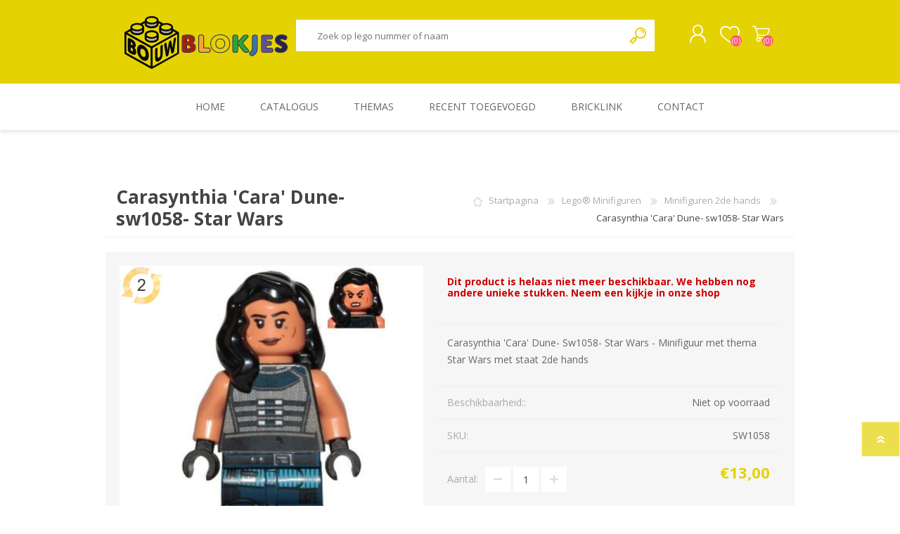

--- FILE ---
content_type: text/html; charset=utf-8
request_url: https://bouwblokjes.shop/carasynthia-cara-dune-sw1058-star-wars
body_size: 26829
content:
<!DOCTYPE html><html lang=nl dir=ltr class=html-product-details-page><head><title>Carasynthia &#x27;Cara&#x27; Dune- sw1058- Star Wars-Bouwblokjes</title><meta charset=UTF-8><meta name=description content="Carasynthia 'Cara' Dune- Sw1058- Star Wars -  Minifiguur met thema Star Wars met staat 2de hands"><meta name=keywords content=""><meta name=generator content=nopCommerce><meta name=viewport content="width=device-width, initial-scale=1.0, minimum-scale=1.0, maximum-scale=2.0"><meta property=og:type content=product><meta property=og:title content="Carasynthia 'Cara' Dune- sw1058- Star Wars"><meta property=og:description content="Carasynthia 'Cara' Dune- Sw1058- Star Wars -  Minifiguur met thema Star Wars met staat 2de hands"><meta property=og:image content=https://bouwblokjes.shop/images/thumbs/0004829_carasynthia-cara-dune-sw1058-star-wars_600.jpeg><meta property=og:image:url content=https://bouwblokjes.shop/images/thumbs/0004829_carasynthia-cara-dune-sw1058-star-wars_600.jpeg><meta property=og:url content=https://bouwblokjes.shop/carasynthia-cara-dune-sw1058-star-wars><meta property=og:site_name content=Bouwblokjes><meta property=twitter:card content=summary><meta property=twitter:site content=Bouwblokjes><meta property=twitter:title content="Carasynthia 'Cara' Dune- sw1058- Star Wars"><meta property=twitter:description content="Carasynthia 'Cara' Dune- Sw1058- Star Wars -  Minifiguur met thema Star Wars met staat 2de hands"><meta property=twitter:image content=https://bouwblokjes.shop/images/thumbs/0004829_carasynthia-cara-dune-sw1058-star-wars_600.jpeg><meta property=twitter:url content=https://bouwblokjes.shop/carasynthia-cara-dune-sw1058-star-wars><link rel=stylesheet href="/css/Product.Head.styles.css?v=u3WRx-kklvFLBrTh2tOXTnAJZQs"><style>.product-details-page .full-description{display:none}.product-details-page .ui-tabs .full-description{display:block}.product-details-page .tabhead-full-description{display:none}.product-details-page .product-specs-box{display:none}.product-details-page .ui-tabs .product-specs-box{display:block}.product-details-page .ui-tabs .product-specs-box .title{display:none}</style><script async src=/Plugins/FoxNetSoft.GoogleAnalytics4/Scripts/GoogleAnalytics4.js></script><script>window.dataLayer=window.dataLayer||[];var GA4_productImpressions=GA4_productImpressions||[],GA4_productDetails=GA4_productDetails||[],GA4_cartproducts=GA4_cartproducts||[],GA4_wishlistproducts=GA4_wishlistproducts||[];GA4_productDetails=[{item_name:"Carasynthia 'Cara' Dune- sw1058- Star Wars",item_id:"4868",price:"13.00",item_category:"Minifiguren 2de hands",productId:4868}];dataLayer.push({event:"ga4_view_item",ecommerce:{currency:"EUR",items:GA4_productDetails}})</script><script>(function(n,t,i,r,u){n[r]=n[r]||[];n[r].push({"gtm.start":(new Date).getTime(),event:"gtm.js"});var e=t.getElementsByTagName(i)[0],f=t.createElement(i),o=r!="dataLayer"?"&l="+r:"";f.async=!0;f.src="https://www.googletagmanager.com/gtm.js?id="+u+o;e.parentNode.insertBefore(f,e)})(window,document,"script","dataLayer","GTM-WXQXRQL")</script><link rel=canonical href=https://bouwblokjes.shop/carasynthia-cara-dune-sw1058-star-wars><link rel="shortcut icon" href=/icons/icons_0/favicon.ico><link rel=preload as=font href=/Themes/Prisma/Content/font/prisma.woff crossorigin><link href="https://fonts.googleapis.com/css?family=Comfortaa:400,700|Fira+Sans:400,700|Open+Sans:400,700|Playfair+Display:400,700&amp;subset=cyrillic,cyrillic-ext,greek,greek-ext,latin-ext&amp;display=swap" rel=stylesheet><body class="product-details-page-body font-open-sans item-type-1"><input name=__RequestVerificationToken type=hidden value=CfDJ8IjGMyiyQfJPpdoQUZFjaj2ci_bBCx2gh2z9w3RcbNUZu_-z-ZrWb4p2oKs0jvImmGRl7xt6wJT7bWs0YpV6e7hKeD3DfpZ1QLKZHgFjwMaG3YMoIixjqoN7_FHnBICbRJS_e97GouBywEBWgsZpRq4><noscript><iframe src="https://www.googletagmanager.com/ns.html?id=GTM-WXQXRQL" height=0 width=0 style=display:none;visibility:hidden></iframe></noscript><div class=ajax-loading-block-window style=display:none></div><div id=dialog-notifications-success title=Melding style=display:none></div><div id=dialog-notifications-error title=Fout style=display:none></div><div id=dialog-notifications-warning title=Waarschuwing style=display:none></div><div id=bar-notification class=bar-notification-container data-close=Sluiten></div><!--[if lte IE 7]><div style=clear:both;height:59px;text-align:center;position:relative><a href=http://www.microsoft.com/windows/internet-explorer/default.aspx target=_blank> <img src=/Themes/Prisma/Content/img/ie_warning.jpg height=42 width=820 alt="You are using an outdated browser. For a faster, safer browsing experience, upgrade for free today."> </a></div><![endif]--><div class=master-wrapper-page><div class=master-header-wrapper-parent><div class=master-header-wrapper><div class=header-wrapper><div class=header><div class=header-logo><a href="/" class=logo> <img alt=Bouwblokjes src=https://bouwblokjes.shop/images/thumbs/0000026_BouwBlokjes_79.png></a></div><div class=header-links-wrapper><div class=header-selectors-wrapper></div><div class=header-links><ul><li><a href="/register?returnUrl=%2Fcarasynthia-cara-dune-sw1058-star-wars" class=ico-register>Registreren</a><li><a href="/login?returnUrl=%2Fcarasynthia-cara-dune-sw1058-star-wars" class=ico-login>Inloggen</a><li><a href=/wishlist class=ico-wishlist> <span class=wishlist-label>Verlanglijst</span> <span class=wishlist-qty>(0)</span> </a><li id=topcartlink><a href=/cart class=ico-cart> <span class=cart-label>Winkelwagen</span> <span class=cart-qty>(0)</span> </a></ul></div><div id=flyout-cart class=flyout-cart data-removeitemfromcarturl=/PrismaTheme/RemoveItemFromCart data-flyoutcarturl=/PrismaTheme/FlyoutShoppingCart><span class=cart-qty>(0)</span><div class=mini-shopping-cart><div class=count>U heeft geen artikelen in uw winkelwagen.</div></div></div></div><div class="search-box store-search-box"><form method=get id=small-search-box-form action=/search><input type=text class=search-box-text id=small-searchterms autocomplete=off name=q placeholder="Zoek op lego nummer of naam" aria-label="Zoek op lego nummer of naam">  <input type=hidden class=instantSearchResourceElement data-highlightfirstfoundelement=true data-minkeywordlength=4 data-defaultproductsortoption=5 data-instantsearchurl=/instantSearchFor data-searchpageurl=/search data-searchinproductdescriptions=true data-numberofvisibleproducts=10 data-noresultsresourcetext=" No data found."> <button type=submit class="button-1 search-box-button">Zoek</button></form></div></div><div class=responsive-nav-wrapper-parent><div class=responsive-nav-wrapper><div class=menu-title><span>Menu</span></div><div class=search-wrap><span>Zoek</span></div><div class=personal-button id=header-links-opener><span>Personal menu</span></div><div class=wishlist-button><a href=/wishlist class=ico-wishlist> <span class=wishlist-label>Verlanglijst</span> <span class=wishlist-qty>(0)</span> </a></div><div class=shopping-cart-link><a href=/cart>Winkelwagen</a> <span class=cart-qty>(0)</span></div></div></div></div></div><div class=overlayOffCanvas></div><div class=header-menu><div class=navigation-wrapper><div class=close-menu><span>Close</span></div></div><ul class=mega-menu data-isrtlenabled=false data-enableclickfordropdown=true><li><a href="/" title=Home><span> Home</span></a><li class="has-sublist with-dropdown-in-grid"><span class="with-subcategories single-item-categories labelfornextplusbutton">Catalogus</span><div class="dropdown categories fullWidth boxes-6"><div class=row-wrapper><div class=row><div class=box><div class=picture-title-wrap><div class=title><a href=/lego-sets title="Lego® Sets"><span>Lego&#xAE; Sets</span></a></div><div class=picture><a href=/lego-sets title="Toon producten in de categorie Lego® Sets"> <img class=lazy alt="Afbeelding voor categorie Lego® Sets" src="[data-uri]" data-original=https://bouwblokjes.shop/images/thumbs/0003523_lego-sets_290.jpeg> </a></div></div><ul class=subcategories><li class=subcategory-item><a href=/sets-nieuw title="Sets nieuw"><span>Sets nieuw</span></a><li class=subcategory-item><a href=/sets-2de-hands title="Sets 2de hands"><span>Sets 2de hands</span></a></ul></div><div class=box><div class=picture-title-wrap><div class=title><a href=/lego-onderdelen title="Lego® Onderdelen"><span>Lego&#xAE; Onderdelen</span></a></div><div class=picture><a href=/lego-onderdelen title="Toon producten in de categorie Lego® Onderdelen"> <img class=lazy alt="Afbeelding voor categorie Lego® Onderdelen" src="[data-uri]" data-original=https://bouwblokjes.shop/images/thumbs/0003432_lego-onderdelen_290.jpeg> </a></div></div><ul class=subcategories><li class=subcategory-item><a href=/onderdelen-nieuw title="Onderdelen nieuw"><span>Onderdelen nieuw</span></a><li class=subcategory-item><a href=/onderdelen-2de-hands title="Onderdelen 2de hands"><span>Onderdelen 2de hands</span></a></ul></div><div class=box><div class=picture-title-wrap><div class=title><a href=/lego-minifiguren title="Lego® Minifiguren"><span>Lego&#xAE; Minifiguren</span></a></div><div class=picture><a href=/lego-minifiguren title="Toon producten in de categorie Lego® Minifiguren"> <img class=lazy alt="Afbeelding voor categorie Lego® Minifiguren" src="[data-uri]" data-original=https://bouwblokjes.shop/images/thumbs/0000022_lego-minifiguren_290.jpeg> </a></div></div><ul class=subcategories><li class=subcategory-item><a href=/minifiguren-nieuw title="Minifiguren Nieuw"><span>Minifiguren Nieuw</span></a><li class=subcategory-item><a href=/minifiguren-2de-hands title="Minifiguren 2de hands"><span>Minifiguren 2de hands</span></a></ul></div><div class=box><div class=picture-title-wrap><div class=title><a href=/lego-polybags title="Lego® Polybags"><span>Lego&#xAE; Polybags</span></a></div><div class=picture><a href=/lego-polybags title="Toon producten in de categorie Lego® Polybags"> <img class=lazy alt="Afbeelding voor categorie Lego® Polybags" src="[data-uri]" data-original=https://bouwblokjes.shop/images/thumbs/0000024_lego-polybags_290.png> </a></div></div></div><div class=box><div class=picture-title-wrap><div class=title><a href=/cobi-sets title="Cobi sets"><span>Cobi sets</span></a></div><div class=picture><a href=/cobi-sets title="Toon producten in de categorie Cobi sets"> <img class=lazy alt="Afbeelding voor categorie Cobi sets" src="[data-uri]" data-original=https://bouwblokjes.shop/images/thumbs/0005623_cobi-sets_290.png> </a></div></div></div><div class=empty-box></div></div></div></div><li><a href=/themas title=Themas><span> Themas</span></a><li><a href=/newproducts title="Recent toegevoegd"><span> Recent toegevoegd</span></a><li><a href="https://store.bricklink.com/Nicli#/shop?o={%22showHomeItems%22:1}" title=Bricklink target=_blank><span> Bricklink</span></a><li><a href=/contactus title=Contact><span> Contact</span></a></ul><div class=menu-title><span>Menu</span></div><ul class=mega-menu-responsive><li><a href="/" title=Home><span> Home</span></a><li class=has-sublist><span class="with-subcategories single-item-categories labelfornextplusbutton">Catalogus</span><div class=plus-button></div><div class=sublist-wrap><div class=navigation-wrapper><div class=close-menu><span>Close</span></div><div class=back-button><span>Back</span></div></div><ul class=sublist><li class=has-sublist><a href=/lego-sets title="Lego® Sets" class=with-subcategories><span>Lego&#xAE; Sets</span></a><div class=plus-button></div><div class=sublist-wrap><div class=navigation-wrapper><div class=close-menu><span>Close</span></div><div class=back-button><span>Back</span></div></div><ul class=sublist><li><a class=lastLevelCategory href=/sets-nieuw title="Sets nieuw"><span>Sets nieuw</span></a><li><a class=lastLevelCategory href=/sets-2de-hands title="Sets 2de hands"><span>Sets 2de hands</span></a></ul></div><li class=has-sublist><a href=/lego-onderdelen title="Lego® Onderdelen" class=with-subcategories><span>Lego&#xAE; Onderdelen</span></a><div class=plus-button></div><div class=sublist-wrap><div class=navigation-wrapper><div class=close-menu><span>Close</span></div><div class=back-button><span>Back</span></div></div><ul class=sublist><li><a class=lastLevelCategory href=/onderdelen-nieuw title="Onderdelen nieuw"><span>Onderdelen nieuw</span></a><li><a class=lastLevelCategory href=/onderdelen-2de-hands title="Onderdelen 2de hands"><span>Onderdelen 2de hands</span></a></ul></div><li class=has-sublist><a href=/lego-minifiguren title="Lego® Minifiguren" class=with-subcategories><span>Lego&#xAE; Minifiguren</span></a><div class=plus-button></div><div class=sublist-wrap><div class=navigation-wrapper><div class=close-menu><span>Close</span></div><div class=back-button><span>Back</span></div></div><ul class=sublist><li><a class=lastLevelCategory href=/minifiguren-nieuw title="Minifiguren Nieuw"><span>Minifiguren Nieuw</span></a><li><a class=lastLevelCategory href=/minifiguren-2de-hands title="Minifiguren 2de hands"><span>Minifiguren 2de hands</span></a></ul></div><li><a class=lastLevelCategory href=/lego-polybags title="Lego® Polybags"><span>Lego&#xAE; Polybags</span></a><li><a class=lastLevelCategory href=/cobi-sets title="Cobi sets"><span>Cobi sets</span></a></ul></div><li><a href=/themas title=Themas><span> Themas</span></a><li><a href=/newproducts title="Recent toegevoegd"><span> Recent toegevoegd</span></a><li><a href="https://store.bricklink.com/Nicli#/shop?o={%22showHomeItems%22:1}" title=Bricklink target=_blank><span> Bricklink</span></a><li><a href=/contactus title=Contact><span> Contact</span></a></ul></div></div><div class=master-wrapper-content><div class=ajaxCartInfo data-getajaxcartbuttonurl=/NopAjaxCart/GetAjaxCartButtonsAjax data-productpageaddtocartbuttonselector=.add-to-cart-button data-productboxaddtocartbuttonselector=.product-box-add-to-cart-button data-productboxproductitemelementselector=.product-item data-usenopnotification=False data-nopnotificationcartresource="Het product is toegevoegd aan uw &lt;a href=&#34;/cart&#34;>winkelwagen&lt;/a>" data-nopnotificationwishlistresource="Het product is toegevoegd aan uw &lt;a href=&#34;/wishlist&#34;>verlanglijst&lt;/a>" data-enableonproductpage=True data-enableoncatalogpages=True data-minishoppingcartquatityformattingresource=({0}) data-miniwishlistquatityformattingresource=({0}) data-addtowishlistbuttonselector=.add-to-wishlist-button></div><input id=addProductVariantToCartUrl name=addProductVariantToCartUrl type=hidden value=/AddProductFromProductDetailsPageToCartAjax> <input id=addProductToCartUrl name=addProductToCartUrl type=hidden value=/AddProductToCartAjax> <input id=miniShoppingCartUrl name=miniShoppingCartUrl type=hidden value=/MiniShoppingCart> <input id=flyoutShoppingCartUrl name=flyoutShoppingCartUrl type=hidden value=/NopAjaxCartFlyoutShoppingCart> <input id=checkProductAttributesUrl name=checkProductAttributesUrl type=hidden value=/CheckIfProductOrItsAssociatedProductsHasAttributes> <input id=getMiniProductDetailsViewUrl name=getMiniProductDetailsViewUrl type=hidden value=/GetMiniProductDetailsView> <input id=flyoutShoppingCartPanelSelector name=flyoutShoppingCartPanelSelector type=hidden value=#flyout-cart> <input id=shoppingCartMenuLinkSelector name=shoppingCartMenuLinkSelector type=hidden value=.cart-qty> <input id=wishlistMenuLinkSelector name=wishlistMenuLinkSelector type=hidden value=.wishlist-qty><div id=product-ribbon-info data-productid=4868 data-productboxselector=".product-item, .item-holder" data-productboxpicturecontainerselector=".picture, .item-picture" data-productpagepicturesparentcontainerselector=.product-essential data-productpagebugpicturecontainerselector=.picture data-retrieveproductribbonsurl=/RetrieveProductRibbons></div><div class=quickViewData data-productselector=.product-item data-productselectorchild=".buttons-wrapper .buttons" data-retrievequickviewurl=/quickviewdata data-quickviewbuttontext="Quick View" data-quickviewbuttontitle="Quick View" data-isquickviewpopupdraggable=False data-enablequickviewpopupoverlay=True data-accordionpanelsheightstyle=content data-getquickviewbuttonroute=/getquickviewbutton></div><div class=master-column-wrapper><div class=center-1><div class="page product-details-page"><div class=page-body><form method=post id=product-details-form action=/carasynthia-cara-dune-sw1058-star-wars><div itemscope itemtype=http://schema.org/Product><meta itemprop=name content="Carasynthia 'Cara' Dune- sw1058- Star Wars"><meta itemprop=sku content=SW1058><meta itemprop=gtin content=305152><meta itemprop=mpn content=1><meta itemprop=description content="Carasynthia 'Cara' Dune- Sw1058- Star Wars -  Minifiguur met thema Star Wars met staat 2de hands"><meta itemprop=image content=https://bouwblokjes.shop/images/thumbs/0004829_carasynthia-cara-dune-sw1058-star-wars_600.jpeg><div itemprop=offers itemscope itemtype=http://schema.org/Offer><meta itemprop=url content=https://bouwblokjes.shop/carasynthia-cara-dune-sw1058-star-wars><meta itemprop=price content=13.00><meta itemprop=priceCurrency content=EUR><meta itemprop=priceValidUntil><meta itemprop=availability content=http://schema.org/OutOfStock></div><div itemprop=review itemscope itemtype=http://schema.org/Review><meta itemprop=author content=ALL><meta itemprop=url content=/productreviews/4868></div></div><div data-productid=4868><div class=product-essential><div class=product-name><div class=breadcrumb><ul itemscope itemtype=http://schema.org/BreadcrumbList><li><span> <a href="/"> <span>Startpagina</span> </a> </span> <span class=delimiter>/</span><li itemprop=itemListElement itemscope itemtype=http://schema.org/ListItem><a href=/lego-minifiguren itemprop=item> <span itemprop=name>Lego&#xAE; Minifiguren</span> </a> <span class=delimiter>/</span><meta itemprop=position content=1><li itemprop=itemListElement itemscope itemtype=http://schema.org/ListItem><a href=/minifiguren-2de-hands itemprop=item> <span itemprop=name>Minifiguren 2de hands</span> </a> <span class=delimiter>/</span><meta itemprop=position content=2><li itemprop=itemListElement itemscope itemtype=http://schema.org/ListItem><strong class=current-item itemprop=name>Carasynthia &#x27;Cara&#x27; Dune- sw1058- Star Wars</strong> <span itemprop=item itemscope itemtype=http://schema.org/Thing id=/carasynthia-cara-dune-sw1058-star-wars> </span><meta itemprop=position content=3></ul></div><h1>Carasynthia &#x27;Cara&#x27; Dune- sw1058- Star Wars</h1></div><div class=product-content-wrappper><div class=gallery><div class=picture><a href=https://bouwblokjes.shop/images/thumbs/0004829_carasynthia-cara-dune-sw1058-star-wars.jpeg title="Afbeeldingen van Carasynthia 'Cara' Dune- sw1058- Star Wars" id=main-product-img-lightbox-anchor-4868> <img alt="Afbeeldingen van Carasynthia 'Cara' Dune- sw1058- Star Wars" src=https://bouwblokjes.shop/images/thumbs/0004829_carasynthia-cara-dune-sw1058-star-wars_600.jpeg title="Afbeeldingen van Carasynthia 'Cara' Dune- sw1058- Star Wars" id=main-product-img-4868> </a></div></div><div class=overview><div class=discontinued-product><h4>Dit product is helaas niet meer beschikbaar. We hebben nog andere unieke stukken. Neem een kijkje in onze shop</h4></div><div class=short-description>Carasynthia 'Cara' Dune- Sw1058- Star Wars - Minifiguur met thema Star Wars met staat 2de hands</div><div class=availability><div class=stock><span class=label>Beschikbaarheid::</span> <span class=value id=stock-availability-value-4868>Niet op voorraad</span></div></div><div class=additional-details><div class=sku><span class=label>SKU:</span> <span class=value id=sku-4868>SW1058</span></div></div><div class=prices><div class=product-price><span id=price-value-4868 class=price-value-4868> €13,00 </span></div></div><div class=quantity-container></div><div class=overview-buttons><div class=add-to-wishlist><button type=button id=add-to-wishlist-button-4868 class="button-2 add-to-wishlist-button" data-productid=4868 onclick="return AjaxCart.addproducttocart_details(&#34;/addproducttocart/details/4868/2&#34;,&#34;#product-details-form&#34;),!1"><span>Toevoegen aan verlanglijst</span></button></div><div class=add-to-cart><div class=add-to-cart-panel><div class=qty-wrapper><label class=qty-label for=addtocart_4868_EnteredQuantity>Aantal:</label> <span class=decrease>decrease</span> <input id=product_enteredQuantity_4868 class=qty-input type=text aria-label="Voer een Aantal in" data-val=true data-val-required="The Aantal field is required." name=addtocart_4868.EnteredQuantity value=1> <span class=increase>increase</span></div><button type=button id=add-to-cart-button-4868 class="button-1 add-to-cart-button" data-productid=4868 onclick="return AjaxCart.addproducttocart_details(&#34;/addproducttocart/details/4868/1&#34;,&#34;#product-details-form&#34;),!1"><span>Bestel nu!</span></button></div></div><div class=product-options></div></div><div class=html-widget><p><span style=font-size:10pt>Let op:&nbsp;LEGO® onderdelen kunnen gevaarlijk zijn voor kinderen jonger dan 3 jaar</span></div></div></div></div><div id=quickTabs class=productTabs data-ajaxenabled=true data-productreviewsaddnewurl=/ProductTab/ProductReviewsTabAddNew/4868 data-productcontactusurl=/ProductTab/ProductContactUsTabAddNew/4868 data-couldnotloadtaberrormessage="Couldn't load this tab."><div class=productTabs-header><ul><li id=firstTabTitle><a href=#quickTab-default>Specificaties</a><li><a href=/ProductTab/ProductContactUsTab/4868>Contact</a></ul></div><div class=productTabs-body><div id=quickTab-default><div class=product-specs-box><div class=title><strong>Product specificaties</strong></div><div class=table-wrapper><table class=data-table><colgroup><col width=25%><col><tbody><tr class=odd><td class=spec-name>Thema<td class=spec-value>Star Wars<tr class=even><td class=spec-name>Staat<td class=spec-value>2de hands</table></div></div></div></div></div><div class=product-collateral><div class=product-specs-box><div class=title><strong>Product specificaties</strong></div><div class=table-wrapper><table class=data-table><colgroup><col width=25%><col><tbody><tr class=odd><td class=spec-name>Thema<td class=spec-value>Star Wars<tr class=even><td class=spec-name>Staat<td class=spec-value>2de hands</table></div></div></div></div><input name=__RequestVerificationToken type=hidden value=CfDJ8IjGMyiyQfJPpdoQUZFjaj2ci_bBCx2gh2z9w3RcbNUZu_-z-ZrWb4p2oKs0jvImmGRl7xt6wJT7bWs0YpV6e7hKeD3DfpZ1QLKZHgFjwMaG3YMoIixjqoN7_FHnBICbRJS_e97GouBywEBWgsZpRq4></form></div></div></div></div></div><div class=footer><div class="footer-upper electronics-pattern"></div><div class=footer-middle><div class=footer-block><div class=title><strong>Informatie</strong></div><ul class=list><li><a href=/sitemap>Sitemap</a><li><a href=/shipping-returns>Verzending en retour</a><li><a href=/privacy>Privacy</a><li><a href=/conditions-of-use>Gebruiksvoorwaarden</a><li><a href=/contactus>Contact</a></ul></div><div class=footer-block><div class=title><strong>Mijn account</strong></div><ul class=list><li><a href=/customer/info>Mijn informatie</a><li><a href=/order/history>Mijn bestellingen</a><li><a href=/cart>Winkelwagen</a><li><a href=/wishlist>Verlanglijst</a></ul></div><div class=footer-block><div class=title><strong>Snelle links</strong></div><ul class=list><li><a href=/search>Zoek</a><li><a href=/recentlyviewedproducts>Recent bekeken producten</a><li><a href=/newproducts>Recent toegevoegde producten</a><li><a href=/customer/checkgiftcardbalance>Controleer het saldo van de cadeaubon</a></ul></div><div><div class=title><strong>Volg ons</strong></div><ul class=list><li><ul class=social-sharing><li><a target=_blank class=facebook href=https://www.facebook.com/bouwblokjesshop rel="noopener noreferrer" aria-label=Facebook></a></ul><li class=address><span>Winkel: Tongersestraat 9, 3740 Bilzen</span><li class=phone><span>Elke woensdag en zaterdag van 10u - 17u</span></ul></div></div><div class=footer-lower><div class=footer-lower-wrapper><div class=footer-disclaimer>Copyright ; 2026 Bouwblokjes. Alle rechten voorbehouden.</div><div class=footer-tax-shipping>Alle prijzen zijn inclusief BTW ingevoerd. Exclusief <a href=/shipping-returns>verzenden</a></div><div class=footer-powered-by>Powered by <a href="https://www.nopcommerce.com/" target=_blank rel=nofollow>nopCommerce</a></div></div></div></div><div class=filter-options><div class=filters-button><span>Filters</span></div><div class=product-sorting-mobile>Sort</div><div class=product-display-mobile>display</div></div></div><script>function deferjqueryloadingGoogleAnalytics4(){window.jQuery&&typeof $=="function"&&window.GoogleGA4Helper?(GoogleGA4Helper.Init("EUR",!1),GoogleGA4Helper.Initialization()):setTimeout(function(){deferjqueryloadingGoogleAnalytics4()},50)}deferjqueryloadingGoogleAnalytics4()</script><div class=scroll-back-button id=goToTop></div><script src="/js/Product.Footer.scripts.js?v=E7DjMnMKbVj25sBVC3yhs-OMHrM"></script><script>$(document).ready(function(){$("#main-product-img-lightbox-anchor-4868").magnificPopup({type:"image"})})</script><script>$(document).ready(function(){$("#addtocart_4868_EnteredQuantity").on("keydown",function(n){if(n.keyCode==13)return $("#add-to-cart-button-4868").trigger("click"),!1});$("#product_enteredQuantity_4868").on("input propertychange paste",function(){var n={productId:4868,quantity:$("#product_enteredQuantity_4868").val()};$(document).trigger({type:"product_quantity_changed",changedData:n})})})</script><script>$(document).ready(function(){$(".header").on("mouseenter","#topcartlink",function(){$("#flyout-cart").addClass("active")});$(".header").on("mouseleave","#topcartlink",function(){$("#flyout-cart").removeClass("active")});$(".header").on("mouseenter","#flyout-cart",function(){$("#flyout-cart").addClass("active")});$(".header").on("mouseleave","#flyout-cart",function(){$("#flyout-cart").removeClass("active")})})</script><script id=instantSearchItemTemplate type=text/x-kendo-template>
    <div class="instant-search-item" data-url="${ data.CustomProperties.Url }">
        <a class="iOS-temp" href="${ data.CustomProperties.Url }">
            <div class="img-block">
                <img src="${ data.DefaultPictureModel.ImageUrl }" alt="${ data.Name }" title="${ data.Name }" style="border: none">
            </div>
            <div class="detail">
                <div class="title">${ data.Name }</div>
                <div class="price"># var price = ""; if (data.ProductPrice.Price) { price = data.ProductPrice.Price } # #= price #</div>           
            </div>
        </a>
    </div>
</script><script>$("#small-search-box-form").on("submit",function(n){$("#small-searchterms").val()==""&&(alert("Geef a.u.b. enige zoekwoorden in"),$("#small-searchterms").focus(),n.preventDefault())})</script><script>var localized_data={AjaxCartFailure:"Kan het product niet toevoegen. Vernieuw de pagina en probeer het nog een keer."};AjaxCart.init(!1,".cart-qty",".wishlist-qty","#flyout-cart",localized_data)</script>

--- FILE ---
content_type: text/html; charset=utf-8
request_url: https://bouwblokjes.shop/NopAjaxCart/GetAjaxCartButtonsAjax
body_size: -244
content:



        <div class="ajax-cart-button-wrapper" data-productid="4868" data-isproductpage="true">
                <button type="button" id="add-to-cart-button-4868" class="button-1 add-to-cart-button nopAjaxCartProductVariantAddToCartButton" data-productid="4868"><span>Bestel nu!</span></button>


        </div>


--- FILE ---
content_type: text/html; charset=utf-8
request_url: https://bouwblokjes.shop/RetrieveProductRibbons
body_size: -5
content:

            <div class="ribbon-position top-left" data-productribbonid="1" data-productid="4868">
                <div class="product-ribbon 2dehands">

        <img id="ribbon-picture-1-4868-12" src="https://bouwblokjes.shop/images/thumbs/0000954_used64.jpeg"/>

                </div>
            </div>
            <div class="ribbon-position top-left" data-productribbonid="2" data-productid="4868">
                <div class="product-ribbon 2dehands-2">


                </div>
            </div>
